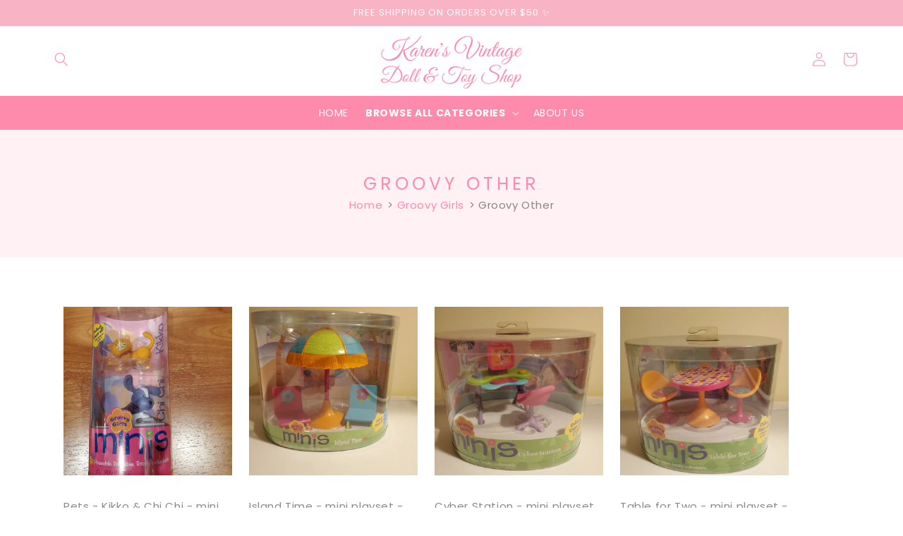

--- FILE ---
content_type: text/css
request_url: https://vintagedollandtoyshop.com/cdn/shop/t/2/assets/custom.css?v=82110284477370366161693574277
body_size: -137
content:
details[open]>.header__submenu{max-height:calc(100vh - 128px);overflow-y:auto}body .collection-hero__title,body .page-title{margin-bottom:0}.breadcrumbs{margin-bottom:2.5rem;padding-left:15px;padding-right:15px}.breadcrumbs ul{display:flex;flex-wrap:wrap;justify-content:center;padding:0;margin:0}.breadcrumbs ul li{list-style:none}.breadcrumbs ul li a{color:var(--gradient-base-accent-1)}.breadcrumbs ul li+li:before{content:">";margin-left:7px}.breadcrumbs-without-banner{padding-top:2.5rem}.breadcrumbs-without-banner .breadcrumbs{margin-bottom:0}.header__inline-menu{background:#fe8aac}.header__menu-item span,.header__inline-menu .list-menu__item{color:#fff}.mega-menu__content{text-transform:capitalize;text-align:left}.mega-menu[open] .mega-menu__content{background:#fff2f4!important}.mega-menu__content .mega-menu__link{font-size:1.25rem;letter-spacing:0}.mega-menu__content .mega-menu__link.mega-menu__link--level-2{font-size:1.5rem;color:#333}.header.header--top-center .mega-menu__list>li{width:20%}.custom-category li{position:relative;background:#fef1f4;list-style:none}.custom-category li figure{width:100%;text-align:center;margin:0}.custom-category li figure picture{width:100%;display:block;position:relative;background:#fef1f4;padding-top:100%;overflow:hidden}.custom-category li figure picture img{position:absolute;top:0;left:0;right:0;bottom:0;width:100%;height:100%;object-fit:cover;transform:scale(1);transition:all .3s linear}.custom-category li:hover figure picture img{transform:scale(1.15)}.no-img-span{position:absolute;border:1px solid #fef1f4;display:flex;top:0;left:0;right:0;bottom:0;justify-content:center;align-items:center;background:#fef1f4;opacity:.95;font-size:19px}.custom-category li a{display:block;padding:12px;text-align:center;color:#fb8aad;font-size:16px}.custom-category li a:before{content:"";position:absolute;left:0;bottom:0;top:0;right:0;z-index:1}
/*# sourceMappingURL=/cdn/shop/t/2/assets/custom.css.map?v=82110284477370366161693574277 */


--- FILE ---
content_type: text/css
request_url: https://vintagedollandtoyshop.com/cdn/shop/t/2/assets/disclosure.css?v=182634248475535133031693574280
body_size: -437
content:
.disclosure{position:relative}.disclosure__button{align-items:center;cursor:pointer;display:flex;height:4rem;padding:0 1.5rem;font-size:1.3rem;background-color:transparent}.disclosure__list-wrapper{border-width:var(--popup-border-width);border-style:solid;overflow:hidden;position:absolute;bottom:100%;transform:translateY(-1rem);z-index:2;background-color:rgb(var(--color-background));border-radius:var(--popup-corner-radius);box-shadow:var(--popup-shadow-horizontal-offset) var(--popup-shadow-vertical-offset) var(--popup-shadow-blur-radius) rgba(var(--color-shadow),var(--popup-shadow-opacity))}.disclosure-border-background-1{border-color:var(--color-base-background-1)}.disclosure-border-background-2{border-color:var(--color-base-background-2)}.disclosure-border-accent-1{border-color:var(--color-base-accent-1)}.disclosure-border-accent-2{border-color:var(--color-base-accent-2)}.disclosure-border-accent-3{border-color:var(--color-base-accent-3)}.disclosure-border-accent-4{border-color:var(--color-base-accent-4)}.disclosure-border-accent-5{border-color:var(--color-base-accent-5)}.disclosure-border-accent-6{border-color:var(--color-base-accent-6)}.disclosure__list{position:relative;overflow-y:auto;font-size:1.4rem;padding-bottom:.5rem;padding-top:.5rem;scroll-padding:.5rem 0;min-height:8.2rem;max-height:19rem;max-width:22rem;min-width:12rem;width:max-content}.disclosure__item{position:relative}.disclosure__link{display:block;padding:.5rem 2.2rem;text-decoration:none;line-height:calc(1 + .8 / var(--font-body-scale))}
/*# sourceMappingURL=/cdn/shop/t/2/assets/disclosure.css.map?v=182634248475535133031693574280 */
